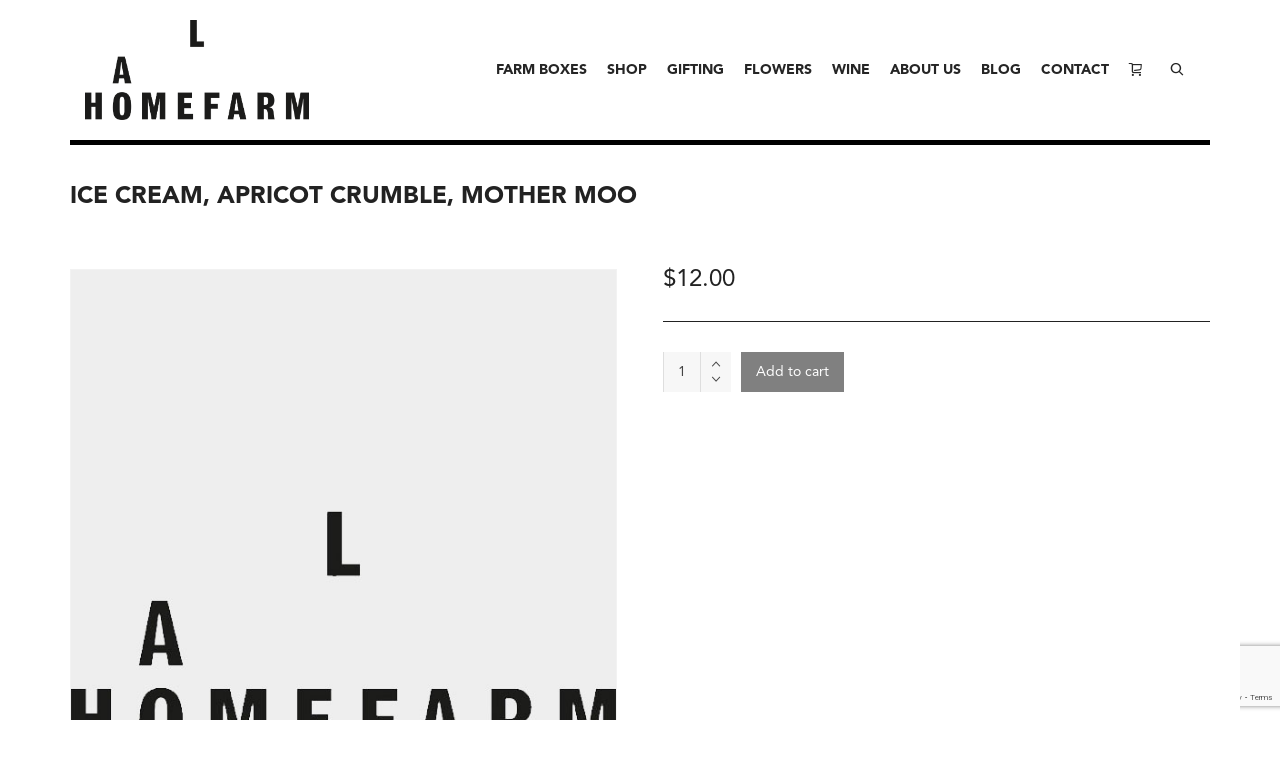

--- FILE ---
content_type: text/html; charset=utf-8
request_url: https://www.google.com/recaptcha/api2/anchor?ar=1&k=6LeGMRAsAAAAAPCgqP_u8IilqM_ILEGwi-JIPg9K&co=aHR0cHM6Ly9sYWhvbWVmYXJtLmNvbTo0NDM.&hl=en&v=PoyoqOPhxBO7pBk68S4YbpHZ&size=invisible&anchor-ms=20000&execute-ms=30000&cb=bk7vknbm2m5k
body_size: 48860
content:
<!DOCTYPE HTML><html dir="ltr" lang="en"><head><meta http-equiv="Content-Type" content="text/html; charset=UTF-8">
<meta http-equiv="X-UA-Compatible" content="IE=edge">
<title>reCAPTCHA</title>
<style type="text/css">
/* cyrillic-ext */
@font-face {
  font-family: 'Roboto';
  font-style: normal;
  font-weight: 400;
  font-stretch: 100%;
  src: url(//fonts.gstatic.com/s/roboto/v48/KFO7CnqEu92Fr1ME7kSn66aGLdTylUAMa3GUBHMdazTgWw.woff2) format('woff2');
  unicode-range: U+0460-052F, U+1C80-1C8A, U+20B4, U+2DE0-2DFF, U+A640-A69F, U+FE2E-FE2F;
}
/* cyrillic */
@font-face {
  font-family: 'Roboto';
  font-style: normal;
  font-weight: 400;
  font-stretch: 100%;
  src: url(//fonts.gstatic.com/s/roboto/v48/KFO7CnqEu92Fr1ME7kSn66aGLdTylUAMa3iUBHMdazTgWw.woff2) format('woff2');
  unicode-range: U+0301, U+0400-045F, U+0490-0491, U+04B0-04B1, U+2116;
}
/* greek-ext */
@font-face {
  font-family: 'Roboto';
  font-style: normal;
  font-weight: 400;
  font-stretch: 100%;
  src: url(//fonts.gstatic.com/s/roboto/v48/KFO7CnqEu92Fr1ME7kSn66aGLdTylUAMa3CUBHMdazTgWw.woff2) format('woff2');
  unicode-range: U+1F00-1FFF;
}
/* greek */
@font-face {
  font-family: 'Roboto';
  font-style: normal;
  font-weight: 400;
  font-stretch: 100%;
  src: url(//fonts.gstatic.com/s/roboto/v48/KFO7CnqEu92Fr1ME7kSn66aGLdTylUAMa3-UBHMdazTgWw.woff2) format('woff2');
  unicode-range: U+0370-0377, U+037A-037F, U+0384-038A, U+038C, U+038E-03A1, U+03A3-03FF;
}
/* math */
@font-face {
  font-family: 'Roboto';
  font-style: normal;
  font-weight: 400;
  font-stretch: 100%;
  src: url(//fonts.gstatic.com/s/roboto/v48/KFO7CnqEu92Fr1ME7kSn66aGLdTylUAMawCUBHMdazTgWw.woff2) format('woff2');
  unicode-range: U+0302-0303, U+0305, U+0307-0308, U+0310, U+0312, U+0315, U+031A, U+0326-0327, U+032C, U+032F-0330, U+0332-0333, U+0338, U+033A, U+0346, U+034D, U+0391-03A1, U+03A3-03A9, U+03B1-03C9, U+03D1, U+03D5-03D6, U+03F0-03F1, U+03F4-03F5, U+2016-2017, U+2034-2038, U+203C, U+2040, U+2043, U+2047, U+2050, U+2057, U+205F, U+2070-2071, U+2074-208E, U+2090-209C, U+20D0-20DC, U+20E1, U+20E5-20EF, U+2100-2112, U+2114-2115, U+2117-2121, U+2123-214F, U+2190, U+2192, U+2194-21AE, U+21B0-21E5, U+21F1-21F2, U+21F4-2211, U+2213-2214, U+2216-22FF, U+2308-230B, U+2310, U+2319, U+231C-2321, U+2336-237A, U+237C, U+2395, U+239B-23B7, U+23D0, U+23DC-23E1, U+2474-2475, U+25AF, U+25B3, U+25B7, U+25BD, U+25C1, U+25CA, U+25CC, U+25FB, U+266D-266F, U+27C0-27FF, U+2900-2AFF, U+2B0E-2B11, U+2B30-2B4C, U+2BFE, U+3030, U+FF5B, U+FF5D, U+1D400-1D7FF, U+1EE00-1EEFF;
}
/* symbols */
@font-face {
  font-family: 'Roboto';
  font-style: normal;
  font-weight: 400;
  font-stretch: 100%;
  src: url(//fonts.gstatic.com/s/roboto/v48/KFO7CnqEu92Fr1ME7kSn66aGLdTylUAMaxKUBHMdazTgWw.woff2) format('woff2');
  unicode-range: U+0001-000C, U+000E-001F, U+007F-009F, U+20DD-20E0, U+20E2-20E4, U+2150-218F, U+2190, U+2192, U+2194-2199, U+21AF, U+21E6-21F0, U+21F3, U+2218-2219, U+2299, U+22C4-22C6, U+2300-243F, U+2440-244A, U+2460-24FF, U+25A0-27BF, U+2800-28FF, U+2921-2922, U+2981, U+29BF, U+29EB, U+2B00-2BFF, U+4DC0-4DFF, U+FFF9-FFFB, U+10140-1018E, U+10190-1019C, U+101A0, U+101D0-101FD, U+102E0-102FB, U+10E60-10E7E, U+1D2C0-1D2D3, U+1D2E0-1D37F, U+1F000-1F0FF, U+1F100-1F1AD, U+1F1E6-1F1FF, U+1F30D-1F30F, U+1F315, U+1F31C, U+1F31E, U+1F320-1F32C, U+1F336, U+1F378, U+1F37D, U+1F382, U+1F393-1F39F, U+1F3A7-1F3A8, U+1F3AC-1F3AF, U+1F3C2, U+1F3C4-1F3C6, U+1F3CA-1F3CE, U+1F3D4-1F3E0, U+1F3ED, U+1F3F1-1F3F3, U+1F3F5-1F3F7, U+1F408, U+1F415, U+1F41F, U+1F426, U+1F43F, U+1F441-1F442, U+1F444, U+1F446-1F449, U+1F44C-1F44E, U+1F453, U+1F46A, U+1F47D, U+1F4A3, U+1F4B0, U+1F4B3, U+1F4B9, U+1F4BB, U+1F4BF, U+1F4C8-1F4CB, U+1F4D6, U+1F4DA, U+1F4DF, U+1F4E3-1F4E6, U+1F4EA-1F4ED, U+1F4F7, U+1F4F9-1F4FB, U+1F4FD-1F4FE, U+1F503, U+1F507-1F50B, U+1F50D, U+1F512-1F513, U+1F53E-1F54A, U+1F54F-1F5FA, U+1F610, U+1F650-1F67F, U+1F687, U+1F68D, U+1F691, U+1F694, U+1F698, U+1F6AD, U+1F6B2, U+1F6B9-1F6BA, U+1F6BC, U+1F6C6-1F6CF, U+1F6D3-1F6D7, U+1F6E0-1F6EA, U+1F6F0-1F6F3, U+1F6F7-1F6FC, U+1F700-1F7FF, U+1F800-1F80B, U+1F810-1F847, U+1F850-1F859, U+1F860-1F887, U+1F890-1F8AD, U+1F8B0-1F8BB, U+1F8C0-1F8C1, U+1F900-1F90B, U+1F93B, U+1F946, U+1F984, U+1F996, U+1F9E9, U+1FA00-1FA6F, U+1FA70-1FA7C, U+1FA80-1FA89, U+1FA8F-1FAC6, U+1FACE-1FADC, U+1FADF-1FAE9, U+1FAF0-1FAF8, U+1FB00-1FBFF;
}
/* vietnamese */
@font-face {
  font-family: 'Roboto';
  font-style: normal;
  font-weight: 400;
  font-stretch: 100%;
  src: url(//fonts.gstatic.com/s/roboto/v48/KFO7CnqEu92Fr1ME7kSn66aGLdTylUAMa3OUBHMdazTgWw.woff2) format('woff2');
  unicode-range: U+0102-0103, U+0110-0111, U+0128-0129, U+0168-0169, U+01A0-01A1, U+01AF-01B0, U+0300-0301, U+0303-0304, U+0308-0309, U+0323, U+0329, U+1EA0-1EF9, U+20AB;
}
/* latin-ext */
@font-face {
  font-family: 'Roboto';
  font-style: normal;
  font-weight: 400;
  font-stretch: 100%;
  src: url(//fonts.gstatic.com/s/roboto/v48/KFO7CnqEu92Fr1ME7kSn66aGLdTylUAMa3KUBHMdazTgWw.woff2) format('woff2');
  unicode-range: U+0100-02BA, U+02BD-02C5, U+02C7-02CC, U+02CE-02D7, U+02DD-02FF, U+0304, U+0308, U+0329, U+1D00-1DBF, U+1E00-1E9F, U+1EF2-1EFF, U+2020, U+20A0-20AB, U+20AD-20C0, U+2113, U+2C60-2C7F, U+A720-A7FF;
}
/* latin */
@font-face {
  font-family: 'Roboto';
  font-style: normal;
  font-weight: 400;
  font-stretch: 100%;
  src: url(//fonts.gstatic.com/s/roboto/v48/KFO7CnqEu92Fr1ME7kSn66aGLdTylUAMa3yUBHMdazQ.woff2) format('woff2');
  unicode-range: U+0000-00FF, U+0131, U+0152-0153, U+02BB-02BC, U+02C6, U+02DA, U+02DC, U+0304, U+0308, U+0329, U+2000-206F, U+20AC, U+2122, U+2191, U+2193, U+2212, U+2215, U+FEFF, U+FFFD;
}
/* cyrillic-ext */
@font-face {
  font-family: 'Roboto';
  font-style: normal;
  font-weight: 500;
  font-stretch: 100%;
  src: url(//fonts.gstatic.com/s/roboto/v48/KFO7CnqEu92Fr1ME7kSn66aGLdTylUAMa3GUBHMdazTgWw.woff2) format('woff2');
  unicode-range: U+0460-052F, U+1C80-1C8A, U+20B4, U+2DE0-2DFF, U+A640-A69F, U+FE2E-FE2F;
}
/* cyrillic */
@font-face {
  font-family: 'Roboto';
  font-style: normal;
  font-weight: 500;
  font-stretch: 100%;
  src: url(//fonts.gstatic.com/s/roboto/v48/KFO7CnqEu92Fr1ME7kSn66aGLdTylUAMa3iUBHMdazTgWw.woff2) format('woff2');
  unicode-range: U+0301, U+0400-045F, U+0490-0491, U+04B0-04B1, U+2116;
}
/* greek-ext */
@font-face {
  font-family: 'Roboto';
  font-style: normal;
  font-weight: 500;
  font-stretch: 100%;
  src: url(//fonts.gstatic.com/s/roboto/v48/KFO7CnqEu92Fr1ME7kSn66aGLdTylUAMa3CUBHMdazTgWw.woff2) format('woff2');
  unicode-range: U+1F00-1FFF;
}
/* greek */
@font-face {
  font-family: 'Roboto';
  font-style: normal;
  font-weight: 500;
  font-stretch: 100%;
  src: url(//fonts.gstatic.com/s/roboto/v48/KFO7CnqEu92Fr1ME7kSn66aGLdTylUAMa3-UBHMdazTgWw.woff2) format('woff2');
  unicode-range: U+0370-0377, U+037A-037F, U+0384-038A, U+038C, U+038E-03A1, U+03A3-03FF;
}
/* math */
@font-face {
  font-family: 'Roboto';
  font-style: normal;
  font-weight: 500;
  font-stretch: 100%;
  src: url(//fonts.gstatic.com/s/roboto/v48/KFO7CnqEu92Fr1ME7kSn66aGLdTylUAMawCUBHMdazTgWw.woff2) format('woff2');
  unicode-range: U+0302-0303, U+0305, U+0307-0308, U+0310, U+0312, U+0315, U+031A, U+0326-0327, U+032C, U+032F-0330, U+0332-0333, U+0338, U+033A, U+0346, U+034D, U+0391-03A1, U+03A3-03A9, U+03B1-03C9, U+03D1, U+03D5-03D6, U+03F0-03F1, U+03F4-03F5, U+2016-2017, U+2034-2038, U+203C, U+2040, U+2043, U+2047, U+2050, U+2057, U+205F, U+2070-2071, U+2074-208E, U+2090-209C, U+20D0-20DC, U+20E1, U+20E5-20EF, U+2100-2112, U+2114-2115, U+2117-2121, U+2123-214F, U+2190, U+2192, U+2194-21AE, U+21B0-21E5, U+21F1-21F2, U+21F4-2211, U+2213-2214, U+2216-22FF, U+2308-230B, U+2310, U+2319, U+231C-2321, U+2336-237A, U+237C, U+2395, U+239B-23B7, U+23D0, U+23DC-23E1, U+2474-2475, U+25AF, U+25B3, U+25B7, U+25BD, U+25C1, U+25CA, U+25CC, U+25FB, U+266D-266F, U+27C0-27FF, U+2900-2AFF, U+2B0E-2B11, U+2B30-2B4C, U+2BFE, U+3030, U+FF5B, U+FF5D, U+1D400-1D7FF, U+1EE00-1EEFF;
}
/* symbols */
@font-face {
  font-family: 'Roboto';
  font-style: normal;
  font-weight: 500;
  font-stretch: 100%;
  src: url(//fonts.gstatic.com/s/roboto/v48/KFO7CnqEu92Fr1ME7kSn66aGLdTylUAMaxKUBHMdazTgWw.woff2) format('woff2');
  unicode-range: U+0001-000C, U+000E-001F, U+007F-009F, U+20DD-20E0, U+20E2-20E4, U+2150-218F, U+2190, U+2192, U+2194-2199, U+21AF, U+21E6-21F0, U+21F3, U+2218-2219, U+2299, U+22C4-22C6, U+2300-243F, U+2440-244A, U+2460-24FF, U+25A0-27BF, U+2800-28FF, U+2921-2922, U+2981, U+29BF, U+29EB, U+2B00-2BFF, U+4DC0-4DFF, U+FFF9-FFFB, U+10140-1018E, U+10190-1019C, U+101A0, U+101D0-101FD, U+102E0-102FB, U+10E60-10E7E, U+1D2C0-1D2D3, U+1D2E0-1D37F, U+1F000-1F0FF, U+1F100-1F1AD, U+1F1E6-1F1FF, U+1F30D-1F30F, U+1F315, U+1F31C, U+1F31E, U+1F320-1F32C, U+1F336, U+1F378, U+1F37D, U+1F382, U+1F393-1F39F, U+1F3A7-1F3A8, U+1F3AC-1F3AF, U+1F3C2, U+1F3C4-1F3C6, U+1F3CA-1F3CE, U+1F3D4-1F3E0, U+1F3ED, U+1F3F1-1F3F3, U+1F3F5-1F3F7, U+1F408, U+1F415, U+1F41F, U+1F426, U+1F43F, U+1F441-1F442, U+1F444, U+1F446-1F449, U+1F44C-1F44E, U+1F453, U+1F46A, U+1F47D, U+1F4A3, U+1F4B0, U+1F4B3, U+1F4B9, U+1F4BB, U+1F4BF, U+1F4C8-1F4CB, U+1F4D6, U+1F4DA, U+1F4DF, U+1F4E3-1F4E6, U+1F4EA-1F4ED, U+1F4F7, U+1F4F9-1F4FB, U+1F4FD-1F4FE, U+1F503, U+1F507-1F50B, U+1F50D, U+1F512-1F513, U+1F53E-1F54A, U+1F54F-1F5FA, U+1F610, U+1F650-1F67F, U+1F687, U+1F68D, U+1F691, U+1F694, U+1F698, U+1F6AD, U+1F6B2, U+1F6B9-1F6BA, U+1F6BC, U+1F6C6-1F6CF, U+1F6D3-1F6D7, U+1F6E0-1F6EA, U+1F6F0-1F6F3, U+1F6F7-1F6FC, U+1F700-1F7FF, U+1F800-1F80B, U+1F810-1F847, U+1F850-1F859, U+1F860-1F887, U+1F890-1F8AD, U+1F8B0-1F8BB, U+1F8C0-1F8C1, U+1F900-1F90B, U+1F93B, U+1F946, U+1F984, U+1F996, U+1F9E9, U+1FA00-1FA6F, U+1FA70-1FA7C, U+1FA80-1FA89, U+1FA8F-1FAC6, U+1FACE-1FADC, U+1FADF-1FAE9, U+1FAF0-1FAF8, U+1FB00-1FBFF;
}
/* vietnamese */
@font-face {
  font-family: 'Roboto';
  font-style: normal;
  font-weight: 500;
  font-stretch: 100%;
  src: url(//fonts.gstatic.com/s/roboto/v48/KFO7CnqEu92Fr1ME7kSn66aGLdTylUAMa3OUBHMdazTgWw.woff2) format('woff2');
  unicode-range: U+0102-0103, U+0110-0111, U+0128-0129, U+0168-0169, U+01A0-01A1, U+01AF-01B0, U+0300-0301, U+0303-0304, U+0308-0309, U+0323, U+0329, U+1EA0-1EF9, U+20AB;
}
/* latin-ext */
@font-face {
  font-family: 'Roboto';
  font-style: normal;
  font-weight: 500;
  font-stretch: 100%;
  src: url(//fonts.gstatic.com/s/roboto/v48/KFO7CnqEu92Fr1ME7kSn66aGLdTylUAMa3KUBHMdazTgWw.woff2) format('woff2');
  unicode-range: U+0100-02BA, U+02BD-02C5, U+02C7-02CC, U+02CE-02D7, U+02DD-02FF, U+0304, U+0308, U+0329, U+1D00-1DBF, U+1E00-1E9F, U+1EF2-1EFF, U+2020, U+20A0-20AB, U+20AD-20C0, U+2113, U+2C60-2C7F, U+A720-A7FF;
}
/* latin */
@font-face {
  font-family: 'Roboto';
  font-style: normal;
  font-weight: 500;
  font-stretch: 100%;
  src: url(//fonts.gstatic.com/s/roboto/v48/KFO7CnqEu92Fr1ME7kSn66aGLdTylUAMa3yUBHMdazQ.woff2) format('woff2');
  unicode-range: U+0000-00FF, U+0131, U+0152-0153, U+02BB-02BC, U+02C6, U+02DA, U+02DC, U+0304, U+0308, U+0329, U+2000-206F, U+20AC, U+2122, U+2191, U+2193, U+2212, U+2215, U+FEFF, U+FFFD;
}
/* cyrillic-ext */
@font-face {
  font-family: 'Roboto';
  font-style: normal;
  font-weight: 900;
  font-stretch: 100%;
  src: url(//fonts.gstatic.com/s/roboto/v48/KFO7CnqEu92Fr1ME7kSn66aGLdTylUAMa3GUBHMdazTgWw.woff2) format('woff2');
  unicode-range: U+0460-052F, U+1C80-1C8A, U+20B4, U+2DE0-2DFF, U+A640-A69F, U+FE2E-FE2F;
}
/* cyrillic */
@font-face {
  font-family: 'Roboto';
  font-style: normal;
  font-weight: 900;
  font-stretch: 100%;
  src: url(//fonts.gstatic.com/s/roboto/v48/KFO7CnqEu92Fr1ME7kSn66aGLdTylUAMa3iUBHMdazTgWw.woff2) format('woff2');
  unicode-range: U+0301, U+0400-045F, U+0490-0491, U+04B0-04B1, U+2116;
}
/* greek-ext */
@font-face {
  font-family: 'Roboto';
  font-style: normal;
  font-weight: 900;
  font-stretch: 100%;
  src: url(//fonts.gstatic.com/s/roboto/v48/KFO7CnqEu92Fr1ME7kSn66aGLdTylUAMa3CUBHMdazTgWw.woff2) format('woff2');
  unicode-range: U+1F00-1FFF;
}
/* greek */
@font-face {
  font-family: 'Roboto';
  font-style: normal;
  font-weight: 900;
  font-stretch: 100%;
  src: url(//fonts.gstatic.com/s/roboto/v48/KFO7CnqEu92Fr1ME7kSn66aGLdTylUAMa3-UBHMdazTgWw.woff2) format('woff2');
  unicode-range: U+0370-0377, U+037A-037F, U+0384-038A, U+038C, U+038E-03A1, U+03A3-03FF;
}
/* math */
@font-face {
  font-family: 'Roboto';
  font-style: normal;
  font-weight: 900;
  font-stretch: 100%;
  src: url(//fonts.gstatic.com/s/roboto/v48/KFO7CnqEu92Fr1ME7kSn66aGLdTylUAMawCUBHMdazTgWw.woff2) format('woff2');
  unicode-range: U+0302-0303, U+0305, U+0307-0308, U+0310, U+0312, U+0315, U+031A, U+0326-0327, U+032C, U+032F-0330, U+0332-0333, U+0338, U+033A, U+0346, U+034D, U+0391-03A1, U+03A3-03A9, U+03B1-03C9, U+03D1, U+03D5-03D6, U+03F0-03F1, U+03F4-03F5, U+2016-2017, U+2034-2038, U+203C, U+2040, U+2043, U+2047, U+2050, U+2057, U+205F, U+2070-2071, U+2074-208E, U+2090-209C, U+20D0-20DC, U+20E1, U+20E5-20EF, U+2100-2112, U+2114-2115, U+2117-2121, U+2123-214F, U+2190, U+2192, U+2194-21AE, U+21B0-21E5, U+21F1-21F2, U+21F4-2211, U+2213-2214, U+2216-22FF, U+2308-230B, U+2310, U+2319, U+231C-2321, U+2336-237A, U+237C, U+2395, U+239B-23B7, U+23D0, U+23DC-23E1, U+2474-2475, U+25AF, U+25B3, U+25B7, U+25BD, U+25C1, U+25CA, U+25CC, U+25FB, U+266D-266F, U+27C0-27FF, U+2900-2AFF, U+2B0E-2B11, U+2B30-2B4C, U+2BFE, U+3030, U+FF5B, U+FF5D, U+1D400-1D7FF, U+1EE00-1EEFF;
}
/* symbols */
@font-face {
  font-family: 'Roboto';
  font-style: normal;
  font-weight: 900;
  font-stretch: 100%;
  src: url(//fonts.gstatic.com/s/roboto/v48/KFO7CnqEu92Fr1ME7kSn66aGLdTylUAMaxKUBHMdazTgWw.woff2) format('woff2');
  unicode-range: U+0001-000C, U+000E-001F, U+007F-009F, U+20DD-20E0, U+20E2-20E4, U+2150-218F, U+2190, U+2192, U+2194-2199, U+21AF, U+21E6-21F0, U+21F3, U+2218-2219, U+2299, U+22C4-22C6, U+2300-243F, U+2440-244A, U+2460-24FF, U+25A0-27BF, U+2800-28FF, U+2921-2922, U+2981, U+29BF, U+29EB, U+2B00-2BFF, U+4DC0-4DFF, U+FFF9-FFFB, U+10140-1018E, U+10190-1019C, U+101A0, U+101D0-101FD, U+102E0-102FB, U+10E60-10E7E, U+1D2C0-1D2D3, U+1D2E0-1D37F, U+1F000-1F0FF, U+1F100-1F1AD, U+1F1E6-1F1FF, U+1F30D-1F30F, U+1F315, U+1F31C, U+1F31E, U+1F320-1F32C, U+1F336, U+1F378, U+1F37D, U+1F382, U+1F393-1F39F, U+1F3A7-1F3A8, U+1F3AC-1F3AF, U+1F3C2, U+1F3C4-1F3C6, U+1F3CA-1F3CE, U+1F3D4-1F3E0, U+1F3ED, U+1F3F1-1F3F3, U+1F3F5-1F3F7, U+1F408, U+1F415, U+1F41F, U+1F426, U+1F43F, U+1F441-1F442, U+1F444, U+1F446-1F449, U+1F44C-1F44E, U+1F453, U+1F46A, U+1F47D, U+1F4A3, U+1F4B0, U+1F4B3, U+1F4B9, U+1F4BB, U+1F4BF, U+1F4C8-1F4CB, U+1F4D6, U+1F4DA, U+1F4DF, U+1F4E3-1F4E6, U+1F4EA-1F4ED, U+1F4F7, U+1F4F9-1F4FB, U+1F4FD-1F4FE, U+1F503, U+1F507-1F50B, U+1F50D, U+1F512-1F513, U+1F53E-1F54A, U+1F54F-1F5FA, U+1F610, U+1F650-1F67F, U+1F687, U+1F68D, U+1F691, U+1F694, U+1F698, U+1F6AD, U+1F6B2, U+1F6B9-1F6BA, U+1F6BC, U+1F6C6-1F6CF, U+1F6D3-1F6D7, U+1F6E0-1F6EA, U+1F6F0-1F6F3, U+1F6F7-1F6FC, U+1F700-1F7FF, U+1F800-1F80B, U+1F810-1F847, U+1F850-1F859, U+1F860-1F887, U+1F890-1F8AD, U+1F8B0-1F8BB, U+1F8C0-1F8C1, U+1F900-1F90B, U+1F93B, U+1F946, U+1F984, U+1F996, U+1F9E9, U+1FA00-1FA6F, U+1FA70-1FA7C, U+1FA80-1FA89, U+1FA8F-1FAC6, U+1FACE-1FADC, U+1FADF-1FAE9, U+1FAF0-1FAF8, U+1FB00-1FBFF;
}
/* vietnamese */
@font-face {
  font-family: 'Roboto';
  font-style: normal;
  font-weight: 900;
  font-stretch: 100%;
  src: url(//fonts.gstatic.com/s/roboto/v48/KFO7CnqEu92Fr1ME7kSn66aGLdTylUAMa3OUBHMdazTgWw.woff2) format('woff2');
  unicode-range: U+0102-0103, U+0110-0111, U+0128-0129, U+0168-0169, U+01A0-01A1, U+01AF-01B0, U+0300-0301, U+0303-0304, U+0308-0309, U+0323, U+0329, U+1EA0-1EF9, U+20AB;
}
/* latin-ext */
@font-face {
  font-family: 'Roboto';
  font-style: normal;
  font-weight: 900;
  font-stretch: 100%;
  src: url(//fonts.gstatic.com/s/roboto/v48/KFO7CnqEu92Fr1ME7kSn66aGLdTylUAMa3KUBHMdazTgWw.woff2) format('woff2');
  unicode-range: U+0100-02BA, U+02BD-02C5, U+02C7-02CC, U+02CE-02D7, U+02DD-02FF, U+0304, U+0308, U+0329, U+1D00-1DBF, U+1E00-1E9F, U+1EF2-1EFF, U+2020, U+20A0-20AB, U+20AD-20C0, U+2113, U+2C60-2C7F, U+A720-A7FF;
}
/* latin */
@font-face {
  font-family: 'Roboto';
  font-style: normal;
  font-weight: 900;
  font-stretch: 100%;
  src: url(//fonts.gstatic.com/s/roboto/v48/KFO7CnqEu92Fr1ME7kSn66aGLdTylUAMa3yUBHMdazQ.woff2) format('woff2');
  unicode-range: U+0000-00FF, U+0131, U+0152-0153, U+02BB-02BC, U+02C6, U+02DA, U+02DC, U+0304, U+0308, U+0329, U+2000-206F, U+20AC, U+2122, U+2191, U+2193, U+2212, U+2215, U+FEFF, U+FFFD;
}

</style>
<link rel="stylesheet" type="text/css" href="https://www.gstatic.com/recaptcha/releases/PoyoqOPhxBO7pBk68S4YbpHZ/styles__ltr.css">
<script nonce="wYC_umkzIhG4Tq_zLgKIrw" type="text/javascript">window['__recaptcha_api'] = 'https://www.google.com/recaptcha/api2/';</script>
<script type="text/javascript" src="https://www.gstatic.com/recaptcha/releases/PoyoqOPhxBO7pBk68S4YbpHZ/recaptcha__en.js" nonce="wYC_umkzIhG4Tq_zLgKIrw">
      
    </script></head>
<body><div id="rc-anchor-alert" class="rc-anchor-alert"></div>
<input type="hidden" id="recaptcha-token" value="[base64]">
<script type="text/javascript" nonce="wYC_umkzIhG4Tq_zLgKIrw">
      recaptcha.anchor.Main.init("[\x22ainput\x22,[\x22bgdata\x22,\x22\x22,\[base64]/[base64]/[base64]/[base64]/[base64]/[base64]/[base64]/[base64]/[base64]/[base64]\\u003d\x22,\[base64]\x22,\[base64]/Dh8KBw4gxXT1zwpJ6NwbCuwLCpBnClDJUw6QddsKVwr3Dsjdiwr9kP37DsSrCvcKLA0FMw4QTRMKewrkqVMKmw6QMF1/ChVTDrC59wqnDuMKuw7k8w5dJExvDvMO9w7XDrQMVworCji/[base64]/V13ChwwFG8KDF8K+w7Z6asOfw6HCkMOhwoQ3MwLCjMKMw5rDm8KdR8KoDiR+Pk8gwrQJw4AVw7tywovCmgHCrMKiw6MywrZEE8ONOz7Cmilcwo/CqMOiwp3CqATCg1U+WsKpcMKhNMO9Z8KmEVHCjgMpJzsIQXjDnhhYwpLCnsOZecKnw7ordMOYJsKFN8KDXm9sXzRLNzHDoFonwqB5w4bDukV6SMKXw4nDtcOxMcKow5xyBVEHB8Obwo/ClCrDqi7ChMOPZ1NBwq8pwoZnT8Kyaj7CtMOAw67CkRbCqVp0w7XDulnDhRfCnwVBwpXDscO4wqkJw40VacK3JnrCu8KwHsOxwp3DkxcAwo/DkcKfETkhWsOxNF8DUMONWEHDh8Kdw77DontAPi4ew4rCpsOXw5Rgwr7DukrCoRBLw6zCrjhkwqgGbhE1YHnCjcKvw5/CpMKgw6I/IQXCtythwr1xAMK7fcKlwpzCoyAVfDbCr37Dukotw7k9w6vDjDt2SWVBO8KFw75cw4BHwoYIw7TDgS7CvQXCuMK+wr/[base64]/[base64]/DlgF5wrrCmsO1FcKTw5lew4tsB8KTw48sPMKLw53CulHCrcKSwozCuSkVY8Khw4JzYjDDgsKuUR/Cn8OJQ0NfVnnDg3XCsVpKw7kEasOYSsOAw7fCssKdAEzCpMO2woPDgMKfw4Jww6Z7Y8KWwpbCgcKew4jDhG/CnMKCPxpYa3LDgcOBw6V/HjoowqzCvmNFR8Kiw4MYW8K2YBPCvDvChULCgVQsWG3DksOww6cRH8OCGW3CkcO4Li51wqrDq8Oewo/DjErDrU9/w48AdMK7F8OsQxUBwqnClS/DvsOdEEbDoEVdwovDl8KEwrYkD8OOVXTCu8KaSUrCsEFXdcOLDsKmwqbDmMK3YcKGHcOrA1ZlwpTCrMK4wqXDscKeAS7DiMOow7JZA8Ktw5TDg8KAw75uNCXCgsKwDCYCeyDDtMO6w7rCjcKZa04BVsOFN8OawrU5wq8nInHDlcOlwpMYwrDCvkPDjE/[base64]/[base64]/wpQ8aUfClArDgcKLwp/DtcKoYsKBQmV+RTbDncKgJhfDo14xwq7Chktmw6odMlxefiUMwr3Cp8KTPgU6wozCl1hcw4wvwrvCj8KZXRzDi8KIwrHCpkLDsCN/w6fCkcKtCsKkwrHCvcKLw5R6wrJWLcObJcKKIMKPwqfCmsKvwrvDpVjCvRfDqsOWXcKKw53CqMKHW8OTwpwmBBrCqBbDmE10wqzCtDMtwojCrsOrIMOcc8KWHnrDhkjClcK5D8Oowo9pw5LCrsKWwo3DsxY1GcKQX3fCqU/[base64]/CksKvw6tFwojCrcKcHzMMK3ljwp/CmGRNBy/Dn1tHw4XDo8KWwqhFJcKOwpxewqpOwosSdgvCiMKjwrxMKsOXwrd2H8KHwqRvwoXCqhNnJsKhwrjCsMOVw6Z0wprDjTvCjVkuCyA5ZWzDhMO8wpNFA0NEw7/DjMOCwrHCkHnCvMKhWH0Bw6vCgTouR8Ovw6zDocKYRcOkJsKewrXCpl0CBEnDg0XDpsOTwo7DhlPClcOOISPCr8KOw495VnfCijXDtgDDug3Cri4sw4/[base64]/wqzDiGkew6RlwpcSLcKCwqx5wojDuWXDvsK9P2zCljd1O8OuSSfDshomRWZtR8Ouw63Dv8Ocwod1dlnCksO0aD9Nw6sNI17DjGzCiMK5eMKXesO2asKEw7/CtTDDl17CrsOQw7ZHw40lYMK9wr3CjSzDglHDinjDpk/[base64]/UVRWK8OLwp0TwpLCjmhLwo0ywpUZw4LCkwdcFhVpFsOcwrTDnQ/[base64]/[base64]/[base64]/DuTZ1woRuwq3DtMKfwpJPNVgcSMOawrJewpATFDtRVsKHw4MHQQoNRyXDnjHDnSRYwozDmxzDjcOXC155WsKqwq3DsSHCmyR5EiTDkMO/wog7wr5QZ8K+w7DDvsK8wofDg8OowrPCi8KjDcKbwrvCkybCvsKjwqMQWMKOAF0wwoDCrcOsw4nCrgXDjm18w5DDlnVGw5Rqw7jCocOLFRPCvsOuwoF2wrfCq3gPThfClHXDuMKjw6nDu8KCHsKvw7ZEQ8Oew6DCocOOR1HDplfCqXZcw4vChxfCtcKgAhV4JE/CrcOhRsKyITfCny3CoMOowp4IwqPCqg3DvXBCw6/[base64]/DrWDDhMKNU8Khwos/wpPCvsKdZcOybcKhwpxRJEvCoUEtJ8KwY8O8EMK/wpUzJHXDgcObTcK2w4LDusObwoxzAA50wpnCpcKCLMONwq4ufGjDuQLCmcKFA8ORAG8mw4zDi8KHw4k2YMO1wrxaasObw6NIe8KgwpxxCsK6XxtvwqhIw4rDgsKUwrzCmMOpTsOVwprDnll1w6HDlG/Cn8KMJsKodMKHw4wCJsOiWcOXw7cYEcO3w7rDsMO5TVh8wqtNC8KRwqR/w79Cw6rDnxDCl1rCp8Kxwp/ClcK6wofChDvCnMKqw7TCscOhMMORcVMvFWZCMmnDqlsWw6vCuF7Cg8OIfFA8eMKLSwHDuBvCpHzDpMOBacK+fwDDt8KMZDzCiMOxD8O5UGzCoXbDuz7DhTN5UsKSw7Zjw4TCtcOqw5zCig/DtkRWDl92HFYHYsO2PUMiw6nCr8OIKD0DWcOtAh0bw7fDgsOMw6Y3w7DDmyHDlCbClcOUF2/Djkc8P2ldIVU/w5kpw4nCr2TDu8O0wrHCpXMrwp3DvR0Rw7HDizA+IRjDqHPDv8KhwqQrw4DCsMK5w5jDocKUw54nQTUkGcK1PVwUw5/CksOUH8KROMO0OMOtw6rCqQwaIcOsVcORwrN6w6rDuDDDjyrDgcKmw6PCpmtfJsOWHhlpMx/[base64]/DrcKfwrtdwrRNAsKpPhLDtlITLcKrfj5Lw6TChMOAdcKNdHpAw6xTCXPCqsO7YxnDkSdCwq3ChMKOw4Anw4fDoMKjesOBQmbCu0PCjMOCw5TCiUQXw5/DkMKLwrnCkRQEw7AJw6IVUsOjGsKiwoDCo2Fpwohuwr/DlQN2wrXDj8KuBHLCvsKIfMOYBRc8GXnCqHdcwoTDt8OPVMO3woLDlcOZFAhbw4ZhwpNLacOrEsKkOSgHDcOnfEEDw44LI8OEw4zCqlwPXsKiT8OhE8K3w7Uzwq0+wrDDpsO9w67CpSUvZWvCq8Oqw6gow7VwRinDlD3DoMOZEx/[base64]/CrcKnUcKTwoQMw5LDrBcCHAJhw6fDmk43P8O4w7gqwrjDv8Ojdh1hP8K0fXHDvxnCqcOFVcOaGEHDusOawrbDmUTCg8OgZEQXw5deHkXCpU9CwrNuBsODwpMmKsKmRC/CijlOw7wCwrfDg3J+wpEOPcOGUQnChQfCrC4OJU9Uwp1EwrbCrGQmwqpAw4FmfyfCiMOuAMOBwr/Cjk8gTx5vDTvDg8OXw5DDr8KRw7ZySMKgamJ7wr/[base64]/w5nCnsKZbsOGHgMwI8O6NUHDscOkw48CZjYZLHTDg8KUw5/CmR1sw7dfw4IUYTzCrcOnw4nCisKzwo5GOsKgwoLDm2jDvcKdRG1SwqvCuzAhRsObw5A/w4cKScK9bTlwYHs6w6g4wq/Dvx8Xw5vDisKXLHvCm8K7woTDhsKBwrDCgcKXw5Z0wplCwqTDvUxyw7bDoFIVwqHDssKawoU+w7fCrSUzwofCuFvCnMKtwo44wpUjVcO3XjZewpHCnAvCjVHDshvDnWrCq8KnDEBdw60mwpvChxbCvsO3wogXwqx0fcORwqnDtcOFwovCrWx3w5nDosK4TyIDwp/DrXtoQhdpwpzCpxEdEHjDiiDDg3bDnsOHwqHCkUHDl1HDqMKUHHtYwpbDu8Kxwq/CgcOzDsOCw7I/FSzChGMawp/Cslo2esK5dcKXbg3CtcOTLsOeQsKtwoUfw4/CgVrDscORV8KjPsOVwrI6c8O/wqpBw4XDpMKbYDAWNcKdwopBQsK+K1LDq8K5w6tbZ8O3wp7DnD/[base64]/woxUGMOAwoRMdsKsw6l/b8K2wpdow4lAw6/CqFnDvwjCvjbChMOfFMOHw4B0w6/CrsKmM8O5WTYnEcOqRC56W8OcFMKoTcOKH8OUwpHDg0zCg8KYwofCgSzDvHpHdzjDlDQ4w7Muw4Y7wp7CtC/DqhXCoMKYEMOwwrFBwqDDtcKzw5rDomUZdcKyPcKpw53Cu8O+AiZoI2vClH4IwovDn2ZPwqLCgnDCuRNzw4MuAUbCrMKpwoIQw4LDv3loHcKCXMKKH8K8QhhbCMKjTcO4w5ZJeivDikDCu8K6WH9lABpvwog/NsKWw5Vjw4LDkG5Gw7HCiDLDqcOLw4fDgz7Dih/DrzJgw57DgzM3YsO6CF7ChB7DocKGwpwRFCwWw60tOMKLWMKTGngpMB7Cgl/CpMKcCsOMI8OMYl/CosKaQMOfR27CmwXCncK/NcOww6TDriUoTRkvwrDDusKIw6vDrsOnw7bCn8OpYQB4w4rCoH3DgcOJwo8yD17CqMOUQg1JwrfCuMKTw5Yhw5nCjDYyw7Uuwq13dXPDih0kw5DDvsO3TcKOw4BbNitiJgfDn8KbC0vCjsO2Alp/w6fCqnJmw7bDm8OGe8O+w7PCiMOyeUkmdcOpwpETfcOnan8NJcOYw7TCr8ORw6nDqcKIHsKGwqIENMKQwrLCjj/DhcO5UGnDqiQbwosjwrXDqcOGwrIlRGbDt8OSBxJpGVltwoPDpHttw4fCiMOabcOpLV5Pw4kgNcK3w53CvsOIwp/DusOhf2UmHXNoDUE0woDDsGFudsO8wqQjwrY8McKJOMOiMsKnw6TCrcK/[base64]/N8OqesOUwqvDgcKoWMKzw4NhCzUZZ8OMwqLCtMOPw7tIw4k8wo/Di8O2ZsK5w4cCdcO7w75ew6/DucOFw6keX8KDFcOuJMO/w7ZZw6U0w6Baw7fDlQ4Vw7PDvcK+w7FfMMKrLyDDtMK/UCTCv1nDtsO/[base64]/fF7CrcKwwpfCvcKww4DDn8OOw5TCnSHCnRxQwo/DusK4BhBYc3vDkDB3w4XCs8KMwoXDhFTCvMK0w4hkw6LCjMOpw7BFYsOYwqjCqDjDmi7DpgJKexbCsk4YfzR4wqRqd8O1WSEcXS7Dl8OYw6RCw6RHw6bDrAjDlzjCtsK4wrnCkMKSwqktSsOQScO0DWpYHMK0w4nCmzlVaHvCjsKfe33DtMKLw6tqwoXCmw3DkCvCjA/DhQrCk8O2GcOhYMOfS8K9WMKXTio3w4sKwp1ATsOdJ8O2KDs8wrLCicKbwrvCrBVxwroNw6nCgMOrwr8kVMKpw7fDpWXCu37DssKKw7BjcMKBwoUjw5bDjMOHwqPCig/[base64]/CscKWbMOPw6vDn8KJwqsjQGvCoMKsw4PDvMOXCDzCqsOFwpPChcOTKxLDqEEpwq15FMKawpXDpzhLw5krdcOyUV15W39lwpvChm8mCsKNQsOMPyoQampzGMOtw4LCp8KDWsKmKTJrK2XChDsIajjCrMKBwr/CikfDtCPCrcO/wpLCkAzCnzHCm8OLK8KUP8K9wojCtsK5MMKRYcOVw6rCnTDCoUzCnkYTw7PCt8OtayBawqrDkjBFw7kQw4dHwotXAV4fwqkuw4NJXwpVcm/DrGjDmMOGZmg2wqMBSBrCjF02XMKuCsOrw7TCgy/CvcKwwo/[base64]/[base64]/DpzTDjEExOMODPDDCmMOqwprCgFE7wp3Dj1pYPMKSGhkIA0TChsKIwpByUQrDgcOowrDCk8KGw7grwonDu8OZw6fDkH/CscK6w4/Dn3DCqsOpw7TDscO4NkLDicKcIcOewoIUbsKtHsOnM8KOe2Ahwr0bd8O9CkjDr2rDgHHCpcOuYAnCjmbCg8O8wqHDvx3CjcOHwr8/[base64]/[base64]/[base64]/wpLCtsOFwpnCr3pKw47CosOrHRxbP8KpDBrDnWrDlwTDmMORY8Oqw7LCnsOeQw/DucO6w68VesKTw6nDuXLCj8KHZFvDrm/[base64]/wonCucOzGCXDrcKFwo/CkCPDqMKdMMKkw6zCtMKIw4DCmQBfZsOjUCspwr1SwpQrwoQAw6gZw6zDv0EXE8OBwq1tw4FPK3EvwqzDpg/DpcKnwpvCkQXDusK3w4jDisOQd1JMFUpRKUgPNsO7w6rDmcKxwq9LLEBREsKxwoB1MXvDiG9oWnDDpAtbEXwOwovCvMKOEwUrw7B4w7ggwqDDgHjCsMOBN3rCmMONw7RPw5U+w78Cw7HCoSFFI8KbSsKBwrh6w5oEBMOGUykCG1fCrBjDtMOqwrHDnVd7wpTDq1/[base64]/[base64]/BsOiZxLDncKXbkMsQsO+w6oCw6/DmkXCgR51w7rCssO2wqdHBMKnJ0jCrcOwOcKCZi7Ct2nCosKVV31zLxDDpMOzYWfCncOcwqrDvA3DoxrDksKbw6hgNWIPCMOBUmRZw5s+w5ltUMKiw6xCSUjDpMOfw4vDr8Ktd8ODw5gVUArDkWfCk8KkaMOOw5fDtcKbwpfCgcOIwrTCt1JLwpU/[base64]/[base64]/[base64]/[base64]/MCMKX8OyeDPCqcOxZMONwrDCvsKmSBXCl8KmDg7ChcKXw63ChcOwwpQNNsOCwo5pYQ7ClwnDsmLCoMO2XMOvHMO9YEZ7wpXDkUlRwrXCqmp1VMOEw7QeL1QIwqrDtMOKDcKuKTsGU1PDj8K6w7hGw5/DjkrCoEfClinDkk5SwobDgMObw7kqIcOGw4fCqcODw6U/Y8Krw5bCp8K2a8OkXcOPw4VeMiNOwrfDi2bDmsKxW8O1w6VQwqR/BMKlLcOAwpZgwp8qSlLDljdxwpbClisqw6s1ES/[base64]/DksO3OhI3V8OJSTjDq8KywrtjwqTCrMODGMK5wqbCnsO7wr8rbsOew5cFbRXCigQKIcOgwpTDicOAw4Y8A37DoQbDssOmR0zDoTdwWsKnCUvDpMOyc8OyHsOdwqhtI8OZw4zCpsKUwrnDjihdAC3DsBk1w6BuwosfQsKSwoXChcKQw74ww6rCswo5w6TCpsO4wr/[base64]/[base64]/DnMOyw68XYcKxwotww5LCj0/CvcOUw5bCoMKKw5DDhsOMw6MXwpMIJcOPwoEJXA3DuMKFDMKIwqUSwqDCsQLCrsKDw6PDkBnCgsKmQxY6w4fDvBEgXiJzWBFTQARZw5LDpFh0GsOGXsKzCB48ZMKcw7TDlElRVGfCjglcdXghOH7Do33CiQ/CrBvCk8KXLsOma8K/McKLM8OoTEgeERN/ZMKeKWEAw5DCrcOubMKpwo5cw5E3w73DqMOqwrI2wr3DhkTCr8OpbcKfwrN5GCIwJn/Clg4GHi7DrFvCi2saw5gbw7vDtxIoYMKwAMObf8Kww6jDsnRfSE3CrsObw4Ysw5oLw4rChcKAwqETXg8DBMKEV8KqwpRBw5lKwo8PUcKvwqdRw4h0wocVw4/DvcOROcODVgp1wobCssORRMOOeE3CmcOyw7/CscKwwroOB8OFwpTCsX3Dr8Krw7XCh8OGQcOWw4TCtMK5HMO2wqzDtcOfL8O3w7NcTsKyw4/CpcK3J8KDIcOrHRTDp2Qzw5dww6/CosKBGMKJw7LDilVNwp/[base64]/Dv2XDj8KOw7FVwp8Vwp3DrsKfw5sxGGoAXsKvwoshw6PCoB05wrIAb8O/w6MkwoQpCsOoUsKdwpjDmMK5acKQwoBQw7jCv8KJYBRNH8KWNA7Cs8ONwphvw6Jjw4pCw6/[base64]/CmWXCh2LDr8KKC1nDgiJoIV/CocOpwqPDpcKewqDCmMOFwpfDkAB0WwdXwpfDkw1sU04/Z1BoVMKLwqrDkBNXwobDkTs0wpJ3UMK7JsOZwpPDo8ORBQ/DjMK9L3gKwp/DlMOBXy4Tw6MnQMO0w4vCrsOwwpMGw79Dw63CocOPFMOKLUEYE8Oow6MCwqrCn8O7VcOnw6HCqxvDhsKaEcO/ZcKRwqxow7HDjWtxw5zDs8KRw5zDkAXDtcOCZMKyXXZ0NW4TcTU+w7t6ZcOQBcOwwpHCjsO5w4HDnXXDsMKABETCoHzCiMKfwphiGGESwrxLw4UGw73Cv8OTwoTDg8K9eMOuK0AHwrYkw6RWwropw57CnMODfw3CnsK1TF/DlA7DjQzDvcOfwpzCuMKcWsKKT8KBwpskMcOWEcOEw74sclbDrWHCm8Ofw5nDilQyJ8Kqw5o6Rn1Xb20owrXCk1rCpm4AD0fDpXLDkcK0w5fDscKZw4PCl0hIwp3DhHPDhMOKw7nDplFpw7tALMO8w6/CgUF3w4PDosOfwodow4LDll7Djn/[base64]/DpsKwwojCt8KZw7YZDgfDjcOsKMOQwpbDpQdBwoLDjFx+w58Nw784KsKow45Fw7N8w5vDigllwqbCh8OddlrCkhYqE2EVwrR/[base64]/CvMKlHibDrMOHwpcuw6RzwpvChXItOsKbSAM0QFbCtMOuITNww4PDlcOfBMOdw7vCszQSCMKAYsKLw6DCr34KeE/CiCRUZ8KmDMKAw6RSIQfCkcOuCQZ8XhooHBhGAcOwP2TDhyLDtUYnwovDl3N5w7RSwrzCqlPDkDV2LmfDv8OVWWPDhXwyw4DDnhnCiMOdTcKfMAphwq/[base64]/wpLCq8KaVcKWWz3DmsKPwpsUccOuw7fDoHN4woc/[base64]/CsHg1A3bDj8KXwprDp8OwPxPCnh7CncOFw7LDqizDksOaw4hYRTfDhVF6NXTCkcKmTDpaw4zCosKAQm9vEsKNcCvCgsKDUlXCqcK/w6J6cTtdM8KRO8K5LE82EFjDhWfCjyUew6XDo8K0wqwXXSHDmHNEBcOKw5/DtS3CiUDCqMK/IcKiw6kXO8KTGWkMw4JYAcOfISRqwrXDnUcxYkVfw7/Dv1d+wow9w6s9JgE/XMO4wqZ4w7luDsKPw5A5a8KIOMK/azfDrsKEOj1Ew7rCrsKnXB0DPxzDpsO0w4xJIB4Cw6w6wobDhMO4dcO2wqEXw6TDkUPDq8Ktwo/DocOOYsOBUsOXw4PDgsK/asK/d8K0woDDjCbDqkHCkFdZMRjDo8OSwo3DnmnCq8OxwohNw7DClE8Aw7jDgwo/W8K0WWPDkFjDgX7CiAbCpsO5w684UMO2OsOYSsO2YMKawp/DkcOIw5oaw4Ulw49mSjzDnWzDlsKCVcOSw59Ww73DqU3DlMOwAnRoNcOKL8OtPm3CtcKdLjoGP8OWwpBNT2rDgVVBwr4/[base64]/[base64]/[base64]/[base64]/DmsOdRXxpEsKKfsONa3jDmnnCvsKOw6gANlvChxRgwoYRI8OtdWJswrvCqMOVCMKKwrvCiydFCsKlXEFGKMKLdBbDuMK1UXHDvMKBwqNpaMK7w47CpsOSL0RSUwDDhFVqPMK0Rg/[base64]/DvcKbESjCnDx3wqjDq8O1wrBNwrgdSsOnwqbDsMO/HWFQW27CuwsswrgawrFKGcKSw63DqMOgw7wEwqUtUSAQUkfClsK9fR/DmcK/[base64]/CrMKbwo3CrMK5UR4vwr3Cv8OKw6dtTiDDiMOtwr06eMKTWR90AsKmPSpKw45ld8OaVjVOX8KNwoRGGcK2XTXCk38CwrNXwqXCjsO3wpLCqyjCuMORHMOiwrXDjsKGJTPDrsKZw5vCn0DDrGstw6bDiRldw6RJZjfChsK1wpXChm/Cr2/CgMK+woFEwqU6w6oAwoEiwoXDmz4WP8OSPcORwrLDoQd1w4EiwqM9CMK6wrLCkArDhMKbIMOxIMKVwrHCiQrDthhywrrCosO8w6EZwo89w7/[base64]/DuizDvw1Qw481w4B/wozDiCAhw4oKDsOTIScbCRbDvMOKOV/ChsOewqB1wph4w73Ct8Ocw6AxN8O/[base64]/[base64]/CtDbDp0DCgBHCp8KxDsOpXCBmRxJ/HMO7wpByw4w4AMKsw6nDrTF/GytVw5jCu0VSJhfDonMwwrHCrkRYK8KWNMKAwqXDphEXwrtpwpLDgcOuw5/DvmVIwqEIw6k6wqvCpCl2w7VGW382w6sBNMO5wrvDoAI5wrgMGMORw5LDmsO1wr3Dpn9WcyU6KF/DnMKkIifCqSxeQsKhecKbwqtvw4fDssOuWRk9HsOdIMOaYcKyw5IGwp3CoMOVCMK5N8ObwolvXyJTw5giwopXcCQtPAzCt8K8RxTDjcKkwrHCkArDnsKLwpDDshs9Twc1w6XDr8OuH0Ezw7tjECU5QjrDlQ5mwqfCssO2OGAaS3ElwrjCugLCqBHClsKmw7/DlSxvw79Pw7IafsOtw6vDkFd8wqBsJFx4w5cwAcK0F0rDjFk/w70/wqHCi25magoewr5bBsO+OSd/[base64]/DkEPDnWzDiBPCgnkyKkl9eMOGwrfDpCZORsO2w6F9woLDrcOfw6puwoFGPcO8HMK1OQfCgMKBw79YLMKWwppGwrjCjjTDgMO1L1LCmXEwbyTCvMOgJsKXw6oVw77DqcOjw5fCv8KIRsOJwrh8w6vCvjvCicOvwpfDmsK8wo9qwr5/[base64]/CgMKuwq50wrjDknrCjHRiQ3/DicOmKSFywrg7w6teNzzChD3DisKOw4YEw5PDnhJiwrIAwrpvAGXCucKgwpYnwr02woEJw4l1wo89wrMGd1xnwoHCul7DksKpwprCvXl/R8O1w6fDgcKAbGcWS2/DlcK3P3TDjMOtMcOYwpTCiydnLcOqwrAHKsOGw5UCScKzBMOGVTJ4w7bCk8O0wqDDllszw6AGwprClybCr8KIZUcywpIOw44VCQ/Ds8K0b3TChmgTwrRMw5ghY8OMUwc3w4LCi8KIFMK6wpZmw4xgLC4TV2nDnX0TXsOjQDbDnMO6R8KeV3UGLcOaLsOPw4fDgBHDiMOpwrx0w6VFInR6w67CqTJrR8OIwrUIwozCjMK4NkopwprDrTNhwqjDihluEXnCnFnDh8OEDG1Dw6zDm8OQw7U3wq/DsXvChUnCoGLDkGUuPybCs8Kkw4l5AsKvMjx7w50Vw7swwonDuS1TQcOmw4fDhMOtwrvDhMKCYcKrFMOGBsOxdMKbB8KLw7XCtcO2QsK6QHBDwrnCg8KTPMKnasOVRxfDrjjCosOuwonCksO0NA4Kw47Cr8OOw7p/w5nDnsK9w5fDlcKUCmvDonPCulXDnVTClMK8Ez7Cj2wBXsKHw509IsKaTMOhw6VBw4rCj23CiUUbwrLDnMORwpRUBcKFJQxDPMOiFQHCtXjDrsKBTQMEI8KFSjpdwqUSSTLDn1EUbVLCmcO2w7ECFGXDvk/[base64]/DlsOSworDt8Oqw4xZLwRhw5bCiMKyw5kaB8K1w7vDj8K4BcK8w6zCk8KTwoHClVERHsK9wpZfw5dMHsO0wpjClcKuEy/DncOjSyfCnMKLODfCo8KcwrDCrFDDmAXCoMOTwodqwrvCm8OuAk/[base64]/EMOBw5/[base64]/[base64]/DgDfDqMOqGyHDky3DpMK4woBdccOUNXBmw6J9w4vCgsKqw79NBgEvwqXDo8KBf8KVwpXDmcOww6Z4wq8TOBpbOR7DjsK4bEvDgsOcwoPChVvCux/CjMKyIMKnw6UcwrbCpVxtI1dTw4jDsALCmcKRwqDClEQPw6pGw7t3McOfwpDCosKBK8KDwqkjw6wnw65ST3NxQVHCtgHCghXDqcOzRMKfOigTw4JiNsOjUVNbw7/DusOERnTCmsKWGW0YZcKdTcKECU7DsXo7w4dhK2HDiR9TIWTCusOqM8OVw53Dh1Ivw4caw4QiwrvDqxdfwobDlsOPw6JkworDtcKwwqweaMOZw5vDiz9BOMK3KcOlBgsaw5lbWRHCh8K2RMKzw6cXd8Krdn/Ci2DDr8K5wqnCvcKPwqAxCMKxVcKpwqjDjsKBwrdCw6fDqFLCjcKPwqAEYA5hGhIkwqfCqsKNa8OvVsKFOi/CnwTClsKVw7otwrEDA8OcaRYlw4HCucKlBlhXbwXCocKSEGfDtWVjRcO8JcKtfTkjwrzCi8OvwrXDoBEsZsOhwp/[base64]/DoMOdwrFTdXPCkcKkNmcEO8O7wooiw6DDgMKTw57Dk0bDrMKAw6nCpsOFwrEHfcKfAzXDisOtWsK0WcO+w5zDkhBHwqUMwoBufMKcDx3DocKPw6PCol/DlsOPwozCuMO7TkERw6PDocOIwrrDkTwHw4QHLsKDw6gVf8KIwqZ6w6MHfH9HZGfDkzBfXVpUwr1jwrDDo8KlwrrDlhdqwopOwrwYCnMwwpDDvMKuXcOPc8KbW8KIak82woolw5DDu3/DvXrCs3ccBMKewoZZFMOGwoxawrzDjWnDjDscwpLDvcKTw57CkMO6LsOXwpDDosKnwqk2Q8OoaWdow47DisOTwq3CtigsCj98B8KNJT3ClsKNQ3zDoMKkwrXDlMKEw6rClcKFR8Oqw7DDn8OOT8K9A8K+wqMrUU/CrXxRcsKtw67Dk8OtB8OHVcKkw54/CB3CrBbDhQAcIBBBWSRzGgAgwociw5AWworCm8K/LsK/w5fDiV5iQy0kQsK3dCPDpMKIw6XDusK/[base64]/w6wRAsKCw7PCoXLCocO4wobCsW5hw7zChXbClyTDncOcZgXDs2ZZwrHChQo/w6PDpcKsw5bDvTzCn8OLw5dywrHDqW/Ch8KWAwIpw5vDoTrDgcKidcKBRcOSLDTCm0xsasKyVcO2GjLDosOAw5NGHmPCtGpsQMKxw4PDr8K1JsOeHMOMLsK2w4TCgVLDtD3CoMK2TMK5w5Fww4LDlE1WY3LDsUjCj3JQSHtFwoLDon7CucO/[base64]/wqnDncKgw41eSyDDvMOKwqLCl8ObMkxmLVLCjMKew4QsLMOid8O9wqtpfcO5woBSwojCpMOqw6HDrMKfwpXCiyPDoiLCpXDDhMOiT8K1fcOiUsOdwrnDnMOVDFrCqGdLwq55wpREw4LDgMOEwoF4wq/Cj0Q0ciQKwrw3w5XDsT3CvWdXw6DCviNQLUXDtltLwq3CkRbDt8OzXU88BsOhwrTCpMOgwqEnGMKUw6DCpDXCuhbDv18+w5pUal55w6FUwrNBw7gqFsKsRT/DiMKbdCfDlCnCkCLDpcKcYHwxw5/CuMKeVH7DscKDW8KPwpI3acKdw4EIRXNTBQElwrHCosK2ZMKJw67CjsOPJMOswrFBB8O6U3/CnXvCrXLCrMOMw4/CpBoSw5ZMTMK8bMK9PMKYQ8Ocez7CnMKLwpRncRvDoT0/wq/CqDEnw6x4Zn1FwqEDwoYawq/Cr8OfZMOuEm0rw54zS8K8wr7CpcOyW0vCt2MLw44zw53DpsOsHnDDrcOHcEfDqMK7wr3CoMOQw5/CssKfD8OJKFzDs8KIAcKgwr0ZRR/DkcO1wpYiWsKBwoTDmSssRcOlJ8KhwrzCrsKeHiDCsMK8A8Kkw6/DtVTCnhjDqsOhNgMEwo/Dt8OTQSMOwpxwwpE5TcOhwoZwb8KtwoXDrGjCtA4uQsK0wqXCkHx5w63CrXxVw7dqwrM6w5J7dUXDiSTDgk/[base64]/CpMOZbykMwrNXw4XCtMKGPcKZwrNvw6/Cn8OHMUBaAsOCJcK7wqfCr2LCtsOXw5zCkMO1fsOyw5nDmsKROnXCrcKeUMOlw5QmNyhaAMO7w4glL8OKwrzDpB7Dt8KpGQzDskjCvcKZJcKGwqXDqcO3w5tDw4Naw6Z3w4dLwoPCmE4Xw5rCmcOrZ2cMw6M5wqN3w4Ztw4wGW8KnwrvCvnl/GcKLK8Oow4/DksKwYwzCuWLCnMOFHcOcd1vCvcO5w47DvsOZT1LCrUMYwpQUw4rDiGEWw48pRSzCiMOdLMOcw5nCkQBww7sQejbDlQ3Ctg9YJcKhM0PDmj3ClRPDpMK+c8KheU3Dl8OJWQkJesKPUE7CtsOYfsOUdcKkwoFFaA/DrMK6HMOoSsOtw7fDrsKcwqvCqWvDnUJGJMOLZHDDoMKUwq0RwoXCoMKfwqbCoVQBw50Hwq/Ci0XDmQN/HA9sNcOPw6DDucK5CcKTRsOKUcKAMz4DfThpXMOuwo9dHz7Do8Kmw7vCiCAGwrTCtX1Od8O+GCTCisOCw4fDiMK/TF5BTMKWa1bDqhU5w7jDgsK+K8OPwo/DnD/Ch0/DkWXDil3CrMOaw7PCpsKFw5J8w73Dgl/[base64]/CsMKu\x22],null,[\x22conf\x22,null,\x226LeGMRAsAAAAAPCgqP_u8IilqM_ILEGwi-JIPg9K\x22,0,null,null,null,1,[21,125,63,73,95,87,41,43,42,83,102,105,109,121],[1017145,478],0,null,null,null,null,0,null,0,null,700,1,null,0,\[base64]/76lBhnEnQkZnOKMAhnM8xEZ\x22,0,0,null,null,1,null,0,0,null,null,null,0],\x22https://lahomefarm.com:443\x22,null,[3,1,1],null,null,null,1,3600,[\x22https://www.google.com/intl/en/policies/privacy/\x22,\x22https://www.google.com/intl/en/policies/terms/\x22],\x22O4PN/MHsCUBfCT5Q4t3SDaYQ7HVS3+4fcjPce0D2Q30\\u003d\x22,1,0,null,1,1768665610395,0,0,[222],null,[116,134,23],\x22RC-0wpmniLJKQd67Q\x22,null,null,null,null,null,\x220dAFcWeA6fnSuZ3Zzo55kvGk8uz5NGi3ypeDw-m-WkNNq5D6HzNGJL-3zHKjuMglTMkN8ROO_fDQZPl1Y4PejgyUrp-ZOZNOurRA\x22,1768748410279]");
    </script></body></html>

--- FILE ---
content_type: text/css
request_url: https://lahomefarm.com/wp-content/themes/cardinal-child/style.css
body_size: 3547
content:
/*
Theme Name: Cardinal Child
Theme URI: https://themeforest.net/item/cardinal-wordpress-theme/full_screen_preview/8070889
Author: onedigitalfarm.com
Author URI: https://onedigitalfarm.com
Description: Cardinal child theme.
Template: cardinal
License: GNU General Public License v3
License URI: https://www.gnu.org/licenses/gpl-3.0.html
Version: 1.0.0
Text Domain: cardinal-child
*/

@font-face {
  font-family: Avenir;
  src: url(/fonts/AvenirLTStd-Roman.otf);
}
@font-face {
  font-family: Avenir;
  src: url(/fonts/AvenirLTStd-Black.otf);
font-weight:700;
}
@font-face {
  font-family: myFirsAvenirtFont;
  src: url(/fonts/AvenirLTStd-Book.otf);
font-weight:300;
}
#header nav, #mobile-menu, body, p, h1, h2, h3, h4, h5, h6, .h1, .h2, .h3, .h4, .h5, .h6 {
  font-family: "Avenir" !important;
}
.menu .shopping-bag-item .cart-text,
.menu .shopping-bag-item .amount{
	display: none;
}
a:hover {
	text-decoration: none;
}
p a {
	color: #999;
}
.woocommerce ul.products li.product-category .product-cat-info::before,
.single-product .share-button, .woocommerce-result-count, .woocommerce-ordering,
.single-product .summary .product_meta, .woocommerce ul.products li.product figure .cart-overlay,
.woocommerce ul.products .product-category .product-cat-info .count, 
.product-type-standard .product .cart-overlay,
.woocommerce-checkout .help-bar, .single-product .product-navigation {
	display: none !important;
}
.woocommerce-product-gallery .flex-viewport {
	pointer-events: none;
}
.inner-page-wrap {
	margin-top: 20px;
	margin-bottom: 20px;
}
.woocommerce ul.products .product-category .product-cat-info {
  width: calc(100% - 30px) !important;
}
.page-heading h1, .page-heading h3 {
  font-weight: 700;
  text-transform: uppercase;
}
#header .std-menu ul.menu > li, #mobile-menu ul.menu > li {
  text-transform: uppercase;
	font-weight: 700;
}
#mobile-menu ul.menu > li {
  text-align: center;
}
.woocommerce div.product form.cart .variations label {
  	color: #222;
	font-size:16px;
	text-transform: capitalize;
}
/*
.home .full-center #logo.has-img a > img {
  filter: invert(100);
}
.home .sticky-wrapper.is-sticky img {
  filter: invert(0) !important;
}
*/
.swiper-slide .caption-content > h2 {
  font-size: 64px !important;
  line-height: 80px !important;
}
.masonry-items .blog-item .details-wrap, .masonry-items .blog-item .grid-no-image {
  padding: 15px 30px 15px;
}
article.type-post.single-post-standard, article.type-post.single-post-standard-above {
  padding-top: 0px;
}
.posts-type-bold .recent-post .details-wrap {
  padding: 30px;
}
.masonry-items .blog-item .details-wrap .post-date,
.recent-post .blog-item-details {
  display: none;
}
.woocommerce-cart .bag-summary span {
	display: none;
}
.woocommerce-checkout dd p,
.woocommerce-cart dd p {
  font-size: 14px !important;
}
.full-center #header nav.std-menu ul.menu > li > a {
  padding: 0 10px;
  display: block;
}
.mh-menu-show #mobile-menu-wrap {
  background: linear-gradient(rgba(0, 0, 0, 0.5), rgba(0, 0, 0, 0.5)), url(https://lahomefarm.com/wp-content/uploads/2022/04/box.jpg);
	background-size:cover;
}
#mobile-menu ul.menu > li {
  font-size: 24px !important;
}
.upsells .price,
.product-carousel .price,
.archive .price {
	display: none !important;
}
.product-carousel {
  padding-bottom: 20px;
}
.woocommerce #respond input#submit.alt.disabled, .woocommerce #respond input#submit.alt.disabled:hover, .woocommerce #respond input#submit.alt:disabled, .woocommerce #respond input#submit.alt:disabled:hover, .woocommerce #respond input#submit.alt:disabled[disabled], .woocommerce #respond input#submit.alt:disabled[disabled]:hover, .woocommerce a.button.alt.disabled, .woocommerce a.button.alt.disabled:hover, .woocommerce a.button.alt:disabled, .woocommerce a.button.alt:disabled:hover, .woocommerce a.button.alt:disabled[disabled], .woocommerce a.button.alt:disabled[disabled]:hover, .woocommerce button.button.alt.disabled, .woocommerce button.button.alt.disabled:hover, .woocommerce button.button.alt:disabled, .woocommerce button.button.alt:disabled:hover, .woocommerce button.button.alt:disabled[disabled], .woocommerce button.button.alt:disabled[disabled]:hover, .woocommerce input.button.alt.disabled, .woocommerce input.button.alt.disabled:hover, .woocommerce input.button.alt:disabled, .woocommerce input.button.alt:disabled:hover, .woocommerce input.button.alt:disabled[disabled], .woocommerce input.button.alt:disabled[disabled]:hover {
  background-color: #66b05c;
}
.woocommerce ul.products li.product-category .product-cat-info {
  background: white !important;
  position: relative !important;
	padding: 0 !important;
	color: #252525 !important;
	width: 100% !important;
}
.woocommerce .woocommerce-message, .woocommerce-page .woocommerce-message {
  background: #f7f7f7 !important;
}
.custom_table thead .wpt_table_header_row th {
  background: rgba(0, 0, 0, 0.14901960784313725);
	color: #252525;
}
.custom_table tbody tr a.button, .custom_table tbody tr a.button.adding, .custom_table tbody tr a.button.alt.wc-variation-selection-needed, .custom_table tbody tr a.button.adding.wc-variation-selection-needed, .custom_table tbody tr a.button.disabled, .custom_table tbody tr a.button.alt.disabled {
  background: #252525;
	border-radius: 0;
	font-weight: 400;
}
.woocommerce a.button:hover, .woocommerce .coupon input.apply-coupon:hover, .woocommerce .shipping-calculator-form .update-totals-button button:hover, .woocommerce .quantity .plus:hover, .woocommerce .quantity .minus:hover, .add_review a:hover, .woocommerce #review_form #respond .form-submit input:hover, .lost_reset_password p.form-row input[type="submit"]:hover, .track_order p.form-row input[type="submit"]:hover, .change_password_form p input[type="submit"]:hover, .woocommerce table.my_account_orders .order-actions .button:hover, .woocommerce .widget_price_filter .price_slider_amount .button:hover, .woocommerce.widget .buttons a:hover, .woocommerce .wishlist_table tr td.product-add-to-cart a:hover, .woocommerce input.button[name="save_address"]:hover, .woocommerce input[name="apply_coupon"]:hover, .woocommerce form.register input[type="submit"]:hover, .woocommerce form.cart .yith-wcwl-add-to-wishlist a:hover, .load-more-btn:hover, #wew-submit-email-to-notify:hover, .woocommerce input[name="save_account_details"]:hover, .woocommerce-cart .wc-proceed-to-checkout a.checkout-button:hover, .woocommerce .button.checkout-button:hover {
	background: #999 !important;
}
.vertical-header .header-vert nav.std-menu ul.sub-menu {
  left: 0 !important;
position: relative !important;
	-moz-box-shadow: none;
-webkit-box-shadow: none;
box-shadow: none;
}
.vertical-header .header-vert nav.std-menu ul.sub-menu li {
  border-top-color: #fff;
	text-align:center;
}
.woocommerce ul.products li.product-category a:hover .product-cat-info h3 {
  color: #252525 !important;
}
.vertical-menu nav ul.menu > li a {
  text-transform: uppercase;
  padding-left: 30px;
  text-align: left;
}
.vertical-menu .sub-menu li a {
  text-transform: none !important;
}
.vertical-header #container {
  padding-left: 250px;
}
.vertical-header .header-wrap {
  width: 250px;
}
.mh-overlay #mobile-menu ul li {
  text-align: center;
}
.wpt_product_table_wrapper select, .wpt_varition_section select {
  border-radius: 0;
}
.woocommerce .woocommerce-info, .woocommerce-page .woocommerce-info {
  background: #ccc !important;
}
#order_review #payment #place_order {
  font-size: 16px;
}
.woocommerce p.cart a.single_add_to_cart_button:hover, .woocommerce-cart .wc-proceed-to-checkout a.checkout-button, .woocommerce .button.checkout-button {
  color: #fff !important;
}
/*
.sidebar.right-sidebar {
  position: sticky;
	top: 0;
}
*/
.wpt_thumbnails_popup img {
	width: 100px;
}
.sidebar .widget-heading h4 {
  font-weight: 700;
}
.widget_product_categories ul > li a::before, .widget_edd_categories_tags_widget ul li a::before, .widget_display_replies ul li a::before, .widget_display_forums ul li a::before, .widget_display_topics ul li a::before {
  content: ">";
}
span#wpt_popup_close {
  background: white !important;
	color: black !important;
}
a.button.wpt_woo_add_cart_button > span.wpt_ccount {
	display: none;
}
.tables_cart_message_box {
	border:1px solid #ccc;
	padding:0 10px 20px !important;
	margin-bottom: 20px;
}
#mobile-header, .header-wrap {
  border-bottom: 5px solid black !important;
}
#footer {
  padding: 20px 0 0;
}
.header-wrap, #footer-wrap {
margin: 0 30px;
}
#footer-wrap {
  border-top: 5px solid black;
}
#footer {
  border-bottom: 5px solid black;
}
#footer-widgets .title-wrap {
	margin-bottom:0;
}
#footer h6 {
  margin-bottom: 10px;
}
#footer-widgets p {
	font-size: 14px;
}
ul.social-icons li:not(.sf-love) a {
  padding-left: 0px;
  font-size: 18px;
}
.full-center #logo.has-img a > img {
  width: auto;
}
#mobile-menu ul {
	line-height: 100%;
}
.article-extras {
  background-color: white !important;
}
.related-wrap {
  padding: 0 !important;
}
.woocommerce div.product p.price, .woocommerce div.product span.price {
  color: #222;
}
.woocommerce #respond input#submit.alt.disabled, .woocommerce #respond input#submit.alt.disabled:hover, .woocommerce #respond input#submit.alt:disabled, .woocommerce #respond input#submit.alt:disabled:hover, .woocommerce #respond input#submit.alt:disabled[disabled], .woocommerce #respond input#submit.alt:disabled[disabled]:hover, .woocommerce a.button.alt.disabled, .woocommerce a.button.alt.disabled:hover, .woocommerce a.button.alt:disabled, .woocommerce a.button.alt:disabled:hover, .woocommerce a.button.alt:disabled[disabled], .woocommerce a.button.alt:disabled[disabled]:hover, .woocommerce button.button.alt.disabled, .woocommerce button.button.alt.disabled:hover, .woocommerce button.button.alt:disabled, .woocommerce button.button.alt:disabled:hover, .woocommerce button.button.alt:disabled[disabled], .woocommerce button.button.alt:disabled[disabled]:hover, .woocommerce input.button.alt.disabled, .woocommerce input.button.alt.disabled:hover, .woocommerce input.button.alt:disabled, .woocommerce input.button.alt:disabled:hover, .woocommerce input.button.alt:disabled[disabled], .woocommerce input.button.alt:disabled[disabled]:hover {
  background-color: #999;
}
.product-carousel .carousel-arrows {
	display: none;
}
tr.add-ons {
	background: black;
	color: white;
	font-weight: 700;
}
tr.add-ons td {
  border: 1px solid #000 !important;
}
.woocommerce-product-search input {
	width: 50%;
	float: left;
	font-size: 12px;
    border: 1px solid #ccc;
	padding: 2px;
}

.woocommerce-product-search button[type="submit"] {
	width: 49%;
	float: right;
	padding: 5px 12px !important;
	line-height: 1;
	margin: 0 !important;
}
.woocommerce div.product p.stock {
	display: none;
}
.wpt-wrap .wpt_table_tag_wrapper {
  box-shadow: none;
}
.lister-ins > ul > li {
	color: black !important;
}
.wpt-new-footer-cart span.wpt-fcart-coll-expand,
.wpt-new-footer-cart, .wpt-new-footer-cart-inside {
  background: black !important;
}
figure.animated-overlay figcaption * {
  display: none;
}
.flexparent {
	display: flex;
	align-items:center;
	justify-content:center;
}
blockquote, blockquote p {
  font-weight: 700;
}
.image-caption p {
	text-align: left;
	font-size: small;
}
.woocommerce a.button,
.woocommerce a.button.alt, .woocommerce button.button.alt, .woocommerce input.button.alt,
.wpt-wrap div.tables_cart_message_box div.widget_shopping_cart_content .buttons > a,
.wpt-wrap div.tables_cart_message_box div.widget_shopping_cart_content li.woocommerce-mini-cart-item.mini_cart_item a.remove.remove_from_cart_button {
  background-color: gray !important;
	border-radius: 0 !important;
	color: white !important;
}
.wpt_table_tag_wrapper, .wpt_second_wrapper {
  overflow-x: unset;
}
.woocommerce-cart div#wc-square-digital-wallet,
.single-product div#wc-square-digital-wallet {
    display: none !important;
}
.product-carousel h2.spb-heading,
.related-articles h3.spb-heading {
	font-weight: 700;
}
.widget_product_categories {
	font-size: 14px;
}
.products li.product .product-details {
  text-align: left !important;
}
.wpt_product_title_in_td {
	font-weight: 700;
	font-size: 16px;
}
.wpt-wrap .woocommerce-mini-cart-item.mini_cart_item a {
	padding-bottom: 0 !important;
}
.wpt_table_head,
.all_check_header_footer,
.wpt-stats-report {
	display: none !important;
}
.wpt_thumbnails {
	width: 100px;
}
.wpt-wrap div.tables_cart_message_box li.woocommerce-mini-cart-item.mini_cart_item dl.variation * {
  white-space: normal !important;
}
.woocommerce-cart td.product-name a {
	font-weight: 700;
}
.woocommerce .woocommerce-message a.button {
  color: black !important;
}
.woocommerce form #customer_details .form-row label {
  line-height: 1.2 !important;
}
.wpt-wrap div.tables_cart_message_box div.widget_shopping_cart_content li.woocommerce-mini-cart-item.mini_cart_item {
  color: #000 !important;
}
.wpt-wrap div.tables_cart_message_box div.widget_shopping_cart_content li a.remove::before {
  background: gray !important;
}
.wpt-wrap div.tables_cart_message_box div.widget_shopping_cart_content li.woocommerce-mini-cart-item.mini_cart_item a {
  color: black !important;
}

.tables_cart_message_box div.widget_shopping_cart_content li.woocommerce-mini-cart-item.mini_cart_item * {
	background: white;
}
#copyright nav .menu {
  margin-right: 5px;
}
.page-id-2668 h4,
.page-id-2668 h3,
.page-id-3 h4,
.page-id-3 h3 {
	font-weight: 700;
}
.page-id-2668 h3,
.page-id-3 h3 {
	text-transform: uppercase;
}
.page-id-2668 .spb_content_element ul,
.page-id-3 .spb_content_element ul {
	list-style: disc outside none;
	margin-left: 15px;
	margin-bottom: 20px;
}
.woocommerce-shop .woocommerce-count-wrap {
	display: none;
}
tr .td_or_cell.wpt_action > div p.stock,
.welcome-to-all {
	display: none;
}
.wpt_product_table label {
	color: #000 !important;
	font-size: 14px;
	text-transform: capitalize;
}
#wpt_table tr td:nth-child(3) {
	width: 60%;
}
.woocommerce form #customer_details .form-row label[name="cc_woo_customer_newsletter_preference"] {
  width: 95% !important;
}
.woocommerce form #customer_details .form-row #customer_newsletter_opt_in {
  float: left;
  width: 5%;
}
.woocommerce-shipping-destination {
	font-size: 14px;
}
.continue-shopping.accent {
	text-decoration: underline;
}
.woocommerce-cart .col-sm-3 {
	background: #f7f7f7;
	padding-bottom: 20px;
}
.share-button .sb-social ul li.googlePlus {
  display: none !important;
}
.masonry-items .blog-item .blog-item-details,
.masonry-items .blog-item .excerpt,
.masonry-items .blog-item h6 {
  display: none;
}
.postid-1977 form,
.postid-1977 .summary-top  {
	display: none;
}
.wc-block-components-notice-banner.is-success,
.wc-block-components-notice-banner.is-info {
  background-color: #f7f7f7 !important;
  border-color: #222 !important;
}
.wc-block-components-notice-banner.is-success > svg,
.wc-block-components-notice-banner.is-info > svg {
  background-color: #222 !important;
}
.wc-block-components-notice-banner {
	border-radius: 0 !important;
}
.shopping-bag-item a > span.num-items::before,
.shopping-bag-item a > span.num-items::after {
  display: none;
}
.widget_product_categories .cat-item-130 {
	display: none;
}
.upsells h4 {
	font-weight: 700;
	font-size: 20px;
	line-height: 48px;
}
.shopping-bag .bag-product .quantity {
	background: transparent;
}
.wpcf7 input.wpcf7-submit[type="submit"] {
  float: left;
}

/************************************************/

@media screen and (min-width: 961px) {
	.woocommerce ul.products li.product {
  		min-height: 450px !important;
		margin-bottom: 0px !important;
	}
}

@media screen and (min-width: 768px) and (max-width: 960px) {
	.woocommerce ul.products li.product {
  		min-height: 300px !important;
	}
}
  
@media screen and (max-width: 767px) {
#footer-wrap {
margin: 0 15px;
}
.flexparent {
	display: block;
}
#mobile-header {
    margin: 0 15px;
    width: calc(100% - 30px);
}
.swiper-slide .caption-content h2 {
  font-size: 36px !important;
  line-height: 42px !important;
}
.inner-page-wrap {
  margin-top: 20px !important;
  margin-bottom: 20px !important;
}
.add-ons td {
	display: none;
}
.add-ons td:nth-child(3) {
	display: block;
}
#copyright nav .menu {
  margin-right: 0;
}	
	.woocommerce ul.products li.product {
  		min-height: 250px !important;
	}
	
}